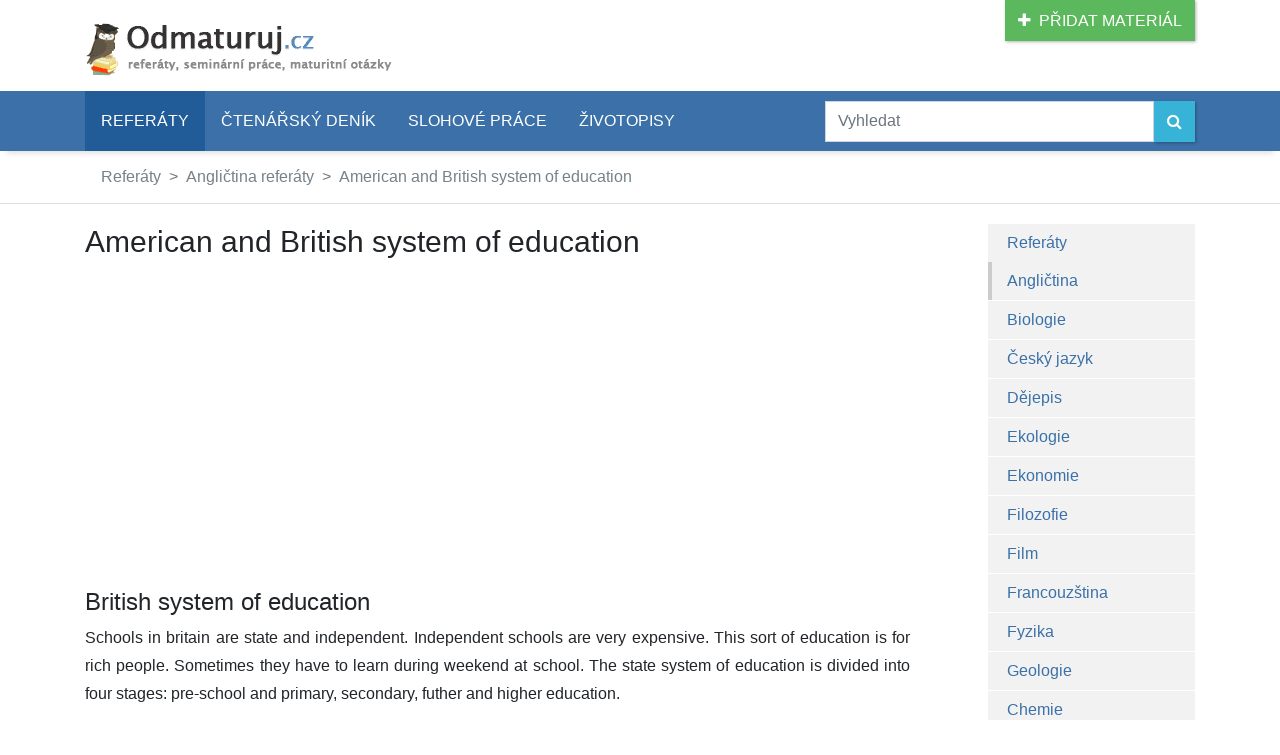

--- FILE ---
content_type: text/html; charset=UTF-8
request_url: https://www.odmaturuj.cz/anglictina/american-and-british-system-of-education/
body_size: 6463
content:
<!DOCTYPE html>
<html lang="cs">
	<head>
		<meta http-equiv="Content-Type" content="text/html; charset=utf-8">
		<title>American and British system of education - Angličtina - Referáty | Odmaturuj</title>
		<meta name="description" content="British system of education

Schools in britain are state and independent. Independent schools&amp;hellip; (American and British system of education, Angličtina referát)">
		
		<meta name="robots" content="index, follow">
		<meta name="viewport" content="width=device-width, initial-scale=1">
		<link rel="stylesheet" type="text/css" href="/css/app.css?v=2021-01-03">

		<link href="https://fonts.googleapis.com/css2?family=Open+Sans:ital,wght@0,400;0,600;1,400&display=swap" rel="stylesheet">

		<link rel="stylesheet" type="text/css" href="https://maxcdn.bootstrapcdn.com/font-awesome/4.7.0/css/font-awesome.min.css">
 
		<!-- jQuery -->
		<script src="https://ajax.googleapis.com/ajax/libs/jquery/3.5.1/jquery.min.js"></script>
		<script src="https://cdn.jsdelivr.net/npm/popper.js@1.16.1/dist/umd/popper.min.js" integrity="sha384-9/reFTGAW83EW2RDu2S0VKaIzap3H66lZH81PoYlFhbGU+6BZp6G7niu735Sk7lN" crossorigin="anonymous"></script>
		<script src="https://stackpath.bootstrapcdn.com/bootstrap/4.5.2/js/bootstrap.min.js" integrity="sha384-B4gt1jrGC7Jh4AgTPSdUtOBvfO8shuf57BaghqFfPlYxofvL8/KUEfYiJOMMV+rV" crossorigin="anonymous"></script>


		
		

		<link rel="shortcut icon" href="/img/favicon.png" type="image/x-icon">
		<link rel="icon" type="image/png" href="/img/favicon.png" sizes="32x32">

		<meta property="og:url" content="https://www.odmaturuj.cz/anglictina/american-and-british-system-of-education/">
		
		<meta property="og:type" content="article">
		
		<meta property="og:title" content="American and British system of education - Angličtina - Referáty">
		
		<meta property="og:description" content="British system of education

Schools in britain are state and independent. Independent schools&amp;hellip; (American and British system of education, Angličtina referát)">
		
		<script type="text/javascript" src="//platform-api.sharethis.com/js/sharethis.js#property=593c2edb8f08c50011c5da02&product=inline-share-buttons"></script>
	</head>
	<body>
		
				<script async src="//pagead2.googlesyndication.com/pagead/js/adsbygoogle.js"></script>
				<script>
				  (adsbygoogle = window.adsbygoogle || []).push({
					google_ad_client: "ca-pub-1014912815955806",
					enable_page_level_ads: true
				  });
				</script>
			
		<!-- Google Tag Manager -->
		<noscript><iframe src="//www.googletagmanager.com/ns.html?id=GTM-WDNCFT"
		height="0" width="0" style="display:none;visibility:hidden"></iframe></noscript>
		<script>(function(w,d,s,l,i){w[l]=w[l]||[];w[l].push({'gtm.start':
		new Date().getTime(),event:'gtm.js'});var f=d.getElementsByTagName(s)[0],
		j=d.createElement(s),dl=l!='dataLayer'?'&l='+l:'';j.async=true;j.src=
		'//www.googletagmanager.com/gtm.js?id='+i+dl;f.parentNode.insertBefore(j,f);
		})(window,document,'script','dataLayer','GTM-WDNCFT');</script>
		<!-- End Google Tag Manager -->

		<div class="container">
			<div class="row d-none d-md-block">
				<div class="col-sm-12">
					<a href="/pridat-material/" class="btn btn-success pull-right" role="button" style="text-transform: uppercase">
						<i class="fa fa-plus" aria-hidden="true">&nbsp;&nbsp;</i>Přidat materiál
					</a>

					<a href="/">
						<img src="/img/logo.png" id="logo" alt="Odmaturuj.cz - referáty, seminárky, maturitní otázky" title="Odmaturuj.cz - referáty, seminárky, maturitní otázky">
					</a>
				</div>
			</div>
		</div>

		<div class="container-fluid px-0" id="menu">
			<div class="container px-xs-0">

				<nav class="navbar navbar-expand-lg p-0">
					<a class="navbar-brand text-white d-lg-none" href="/">Odmaturuj<small>.cz</small></a>
					<button class="navbar-toggler text-white" type="button" data-toggle="collapse" data-target="#navbarSupportedContent" aria-controls="navbarSupportedContent" aria-expanded="false" aria-label="Toggle navigation">
						MENU <i class="fa fa-bars" aria-hidden="true"></i>
					</button>
				
					<div class="collapse navbar-collapse col-lg-8 px-0" id="navbarSupportedContent">
					<ul class="navbar-nav mr-auto">
						
								<li class="nav-item active">
									<a href="/referaty/" class="nav-link p-3">Referáty</a>
								</li>
							
								<li class="nav-item">
									<a href="/ctenarsky-denik/" class="nav-link p-3">Čtenářský deník</a>
								</li>
							
								<li class="nav-item">
									<a href="/slohove-prace/" class="nav-link p-3">Slohové práce</a>
								</li>
							
								<li class="nav-item">
									<a href="/zivotopisy/" class="nav-link p-3">Životopisy</a>
								</li>
							
						</ul>
					</div>

					<form action="/hledat/" class="form-inline col-lg-4 px-0" role="search">
						<div class="input-group w-100 py-2">
							<input name="d" type="text" class="form-control" placeholder="Vyhledat" aria-label="Zadejte vyhledávací dotaz">
							<span class="input-group-btn">
								<button type="submit" class="btn btn-info" aria-label="Vyhledat">
									<i class="fa fa-search" aria-hidden="true"></i>
								</button>
							</span>
						</div>
					</form>
				</nav>

			</div>
		</div>


		<div class="container-fluid d-print-none px-0" style="border-bottom: 1px solid #ddd">
			<div class="container">
				<nav aria-label="breadcrumb d-print-none">
					<ol class="breadcrumb">
				
							<li class="breadcrumb-item"><a href="/referaty/">Referáty</a></li>
					
							<li class="breadcrumb-item"><a href="/anglictina/">Angličtina referáty</a></li>
					
							<li class="breadcrumb-item"><a href="/anglictina/american-and-british-system-of-education/">American and British system of education</a></li>
					
					</ol>
				</nav>
			</div>
		</div>
				
				<script type="application/ld+json">
					{
						"@context": "http://schema.org",
						"@type": "BreadcrumbList",
						"itemListElement":
						[
							
							{
								"@type": "ListItem",
								"position": 1,
								"item":
								{
									"@id": "\/referaty\/",
									"name": "Refer\u00e1ty"
								}
							}
				,
							{
								"@type": "ListItem",
								"position": 2,
								"item":
								{
									"@id": "\/anglictina\/",
									"name": "Angli\u010dtina refer\u00e1ty"
								}
							}
				,
							{
								"@type": "ListItem",
								"position": 3,
								"item":
								{
									"@id": "\/anglictina\/american-and-british-system-of-education\/",
									"name": "American and British system of education"
								}
							}
				
						]
					}
				</script>
			
		<div class="container">

			<!-- tělo (menu + obsah) -->
			<div class="row">
				<div class="col-xl-9">

				<!-- google_ad_section_start -->

				<h1>American and British system of education</h1>

				<!-- reklama ID: referat-c-1 -->
				<div class="d-print-none">
					<script async src="//pagead2.googlesyndication.com/pagead/js/adsbygoogle.js"></script>
					<!-- odmaturuj.cz - ref C1 - responzivní -->
					<ins class="adsbygoogle"
						 style="display:block"
						 data-ad-client="ca-pub-1014912815955806"
						 data-ad-slot="6244346170"
						 data-ad-format="auto"></ins>
					<script>
					(adsbygoogle = window.adsbygoogle || []).push({});
					</script>
				</div>
			

				<h2>British system of education</h2>

<p>Schools in britain are state and independent. Independent schools are very expensive. This sort of education is for rich people. Sometimes they have to learn during weekend at school. The state system of education is divided into four stages: pre-school and primary, secondary, futher and higher education.</p>

<p>Pre-schools attend children from 3 till 5 years. Children play many games there. When is child 5years old he starts go to infant school. In this school he can draw, paint, make musical aktivites and of course read, write a litte and count. At 7 many children move to Junior school, where the work is more systematic.</p>

<p>Secondary education is for pupils from 11 years. This education is divided into three main schools:</p>

<p>About 90% students attend Comprehensive schools. Comprehensive means all-inclusive. this schools are large for many pupils.</p>

<p>Second school is called Grammar school. There go about 4% pupils. Grammar school offer a mainly academic education for the 11 to 18 or 19 year age group.</p>

<p>Last 6 % pupils go to Secondary Modern school. They attend this school until 16 years.<br />
After secondary education take pupils GCSE exam. This exam is made state of university. For our students is this exam something like leaving-examination. GCSE contains ten subjects. At 16 years.</p>

<p>Atfer GCSE students can transfer to Further education. The most well-know schools are 6-form colleges. These are schools where students get academic and non-academic education. This school prepare students to A-LEVEL exam. Students make this exam when they are 18. A-level is exam from thee or four subjects.</p>

<p>When students want to go to some university or college, they send six applications. Form one application stand 12 pounds.</p>

<p>Highest education usually lasts three or four years. The best universities in Great Britain are Oxford, Cambridge, Glasgow and so on.</p>

<h2>American Education</h2>

<p>In USA are two sort of schools too. Public, which are free and private schools. In american education students aren&acute;t evaluated by marks but by grades from A to F. A is the best and F is the worst.</p>

<p>The youngest children from 3 to 6 go to pre-school. This education includes nursery schools and kindergartens. In a similar way like in CR 6 years old child start go to elementary school<br />
Years in USA are called grades, so this school last from first grade until fifth grade. The children in this school learn to read, write, history, arts, music and so on there.</p>

<p>Secondary education pupils get in High schools (Middle schools). They can start study there when they are 11.High Schools are divided into Junior High and Hing Schools. Secondary schools in USA have got worste level then Czech. The elementary school leaving qualification is usually the High School Diploma.This exam isn&acute;t compulsory. Students take this exam in 18.<br />
Another examination is SAT ( Scholastic Aptitude Test), which can be taken in Mathematic and English.</p>

<p>After SAT students can start study on some university or college. In USA are many well-know universities, for example Hardvard, Yale, Princeton and so on. Universities in USA are the best around the world so it is reason why it is very expensive. Students in USA don&acute;t get money from their parents so they have to start working when they want study.</p>

				<!-- reklama ID: referat-c-1 -->
				<div class="d-print-none">
					<script async src="//pagead2.googlesyndication.com/pagead/js/adsbygoogle.js"></script>
					<!-- odmaturuj.cz - ref C1 - responzivní -->
					<ins class="adsbygoogle"
						 style="display:block"
						 data-ad-client="ca-pub-1014912815955806"
						 data-ad-slot="6244346170"
						 data-ad-format="auto"></ins>
					<script>
					(adsbygoogle = window.adsbygoogle || []).push({});
					</script>
				</div>
			
		
				<div class="row d-print-none" style="margin-top: 30px; margin-bottom: 30px">
		
					<div class="col-sm-12 col-md-8">
						<h3>Hodnocení referátu American and British system of education</h3>
		
						<div id="referat823" data-id="823" class="hodnoceni-hvezdy"></div>
						<p><i id="hodnoceni-vysledek"></i></p>
	
						<script>
							$(function() {
								$("#referat823").raty({
									score: 2.62,
									half: true,
									click: function(score, evt) {
										$.post("/ajax-rating.php", { 
											id: $(this).attr("data-id"),
											score: score
										}).done(function(data) {
											data = JSON.parse(data);

											$("#hodnoceni-vysledek").text(data.message);
											$("#hodnoceni-pocet").text(data.votes);
										});
									},
									starHalf: "/img/star-half.png",
									starOff: "/img/star-off.png",
									starOn: "/img/star-on.png"
								});
							});
						</script>				
		
						<h3>Líbila se ti práce?</h3>
						<div class="sharethis-inline-share-buttons"></div>
					</div>
		
					<div class="col-sm-12 col-md-3 offset-md-1">
						<h3>Podrobnosti</h3>
						<p>
								
							<i class="fa fa-calendar-o fa-fw" aria-hidden="true" style="color: #999"></i>&nbsp;
							30. květen 2008<br>
						
							<i class="fa fa-eye fa-fw" aria-hidden="true" style="color: #999"></i>&nbsp;
							12 827&times;<br>
							
							<i class="fa fa-file-text-o fa-fw" aria-hidden="true" style="color: #999"></i>&nbsp;
							561 slov<br>
		
						</p>
					</div>
		
				</div>
		
				<div class="row d-print-none">
					<div class="col-sm-12">
		
						<h2><!--<i class="fa fa-life-ring fa-fw" aria-hidden="true"></i>-->Podobné studijní materiály</h2>
		

						<ul>
		
							<li>
								<a href="/anglictina/americans-at-school/">Americans at school - referát</a> (Angličtina)
							</li>
				
							<li>
								<a href="/anglictina/education/">Education - referát</a> (Angličtina)
							</li>
				
							<li>
								<a href="/anglictina/education-and-our-school/">Education and Our school - referát</a> (Angličtina)
							</li>
				
							<li>
								<a href="/anglictina/language-studies-and-educations/">Language studies and educations - referát</a> (Angličtina)
							</li>
				
							<li>
								<a href="/anglictina/education-the-cr-x-the-uk/">Education - the CR X the UK - referát</a> (Angličtina)
							</li>
				
						</ul>

					</div>
				</div>
		
				<div class="row d-print-none" id="komentare">
					<div class="col-sm-12">
						<h2><!--<i class="fa fa-comments fa-fw" aria-hidden="true"></i>-->Komentáře k referátu American and British system of education</h2>
		
						<div class="clearfix"></div>

						<script>
							$(function() {
								$(".smajlik").on("click", function(event) {
									event.preventDefault();

									var smajlik = $(this).attr("data-id");
									var komentar = $("#komentar").val();

									$("#komentar").val(komentar + " :" + smajlik + ":");
								});
							});
						</script>
		
						<form action="/anglictina/american-and-british-system-of-education/?pridat#komentare" method="post" name="pridatkomentar">
							<input type="hidden" name="token" value="696af8404989f">

							<div class="form-group row">
								<label class="col-sm-2 control-label">Jméno/Přezdívka:</label>
								<div class="col-sm-4">
									<input type="text" name="kdo" value="" id="kdo" class="form-control" />
								</div>
							</div>
							<div class="form-group row">
								<label class="col-sm-2 control-label">Komentář:</label>
								<div class="col-sm-10">
									<div class="jouda" style="display: none">
										<input type="text" name="email" class="form-control">
									</div>

									<textarea name="komentar" id="komentar" rows="5" class="form-control"></textarea>
								</div>
							</div>
							<div class="form-group row">
								<div class="col-sm-10 offset-sm-2">
		
									<a href="#" class="smajlik" data-id="big_smile"><img src="/img/smilies_big_smile.png" alt=""></a>
			
									<a href="#" class="smajlik" data-id="cool"><img src="/img/smilies_cool.png" alt=""></a>
			
									<a href="#" class="smajlik" data-id="hmm"><img src="/img/smilies_hmm.png" alt=""></a>
			
									<a href="#" class="smajlik" data-id="lol"><img src="/img/smilies_lol.png" alt=""></a>
			
									<a href="#" class="smajlik" data-id="mad"><img src="/img/smilies_mad.png" alt=""></a>
			
									<a href="#" class="smajlik" data-id="neutral"><img src="/img/smilies_neutral.png" alt=""></a>
			
									<a href="#" class="smajlik" data-id="roll"><img src="/img/smilies_roll.png" alt=""></a>
			
									<a href="#" class="smajlik" data-id="sad"><img src="/img/smilies_sad.png" alt=""></a>
			
									<a href="#" class="smajlik" data-id="smile"><img src="/img/smilies_smile.png" alt=""></a>
			
									<a href="#" class="smajlik" data-id="tongue"><img src="/img/smilies_tongue.png" alt=""></a>
			
									<a href="#" class="smajlik" data-id="wink"><img src="/img/smilies_wink.png" alt=""></a>
			
									<a href="#" class="smajlik" data-id="yikes"><img src="/img/smilies_yikes.png" alt=""></a>
			
								</div>
							</div>

							<div class="form-group row">
								<div class="offset-sm-2 col-sm-10">
									<button type="submit" class="btn btn-primary">Odeslat</button>
								</div>
							</div>
						</form>

						<div class="comments">
		
							<div class="comment">
								<span class="author"><b>x</b></span>

								<div class="metadata">
									<div class="date">05.10.2010 17:06</div>
								</div>
								<div class="text">
									strašná spousta chyb..
								</div>
							</div>
			
						</div>
					</div>
				</div>
		<!-- google_ad_section_end -->
				</div>
				
				<div class="col-xl-3 d-none d-xl-block d-print-none">

					<div class="row">
						<div class="col-sm-12 col-md-10 offset-md-2">
							<ul class="list-group" id="submenu" style="box-shadow: 0 8px 6px -6px #d0d0d0">
	
								<li class="list-group-item">
									<a href="/referaty/">Referáty</a>
								</li>
			
								<li class="list-group-item active">
									<a href="/anglictina/">Angličtina</a>
								</li>
			
								<li class="list-group-item">
									<a href="/biologie/">Biologie</a>
								</li>
			
								<li class="list-group-item">
									<a href="/cestina/">Český jazyk</a>
								</li>
			
								<li class="list-group-item">
									<a href="/dejepis/">Dějepis</a>
								</li>
			
								<li class="list-group-item">
									<a href="/ekologie/">Ekologie</a>
								</li>
			
								<li class="list-group-item">
									<a href="/ekonomie/">Ekonomie</a>
								</li>
			
								<li class="list-group-item">
									<a href="/filozofie/">Filozofie</a>
								</li>
			
								<li class="list-group-item">
									<a href="/film/">Film</a>
								</li>
			
								<li class="list-group-item">
									<a href="/francouzstina/">Francouzština</a>
								</li>
			
								<li class="list-group-item">
									<a href="/fyzika/">Fyzika</a>
								</li>
			
								<li class="list-group-item">
									<a href="/geologie/">Geologie</a>
								</li>
			
								<li class="list-group-item">
									<a href="/chemie/">Chemie</a>
								</li>
			
								<li class="list-group-item">
									<a href="/italstina/">Italština</a>
								</li>
			
								<li class="list-group-item">
									<a href="/hudba/">Hudba</a>
								</li>
			
								<li class="list-group-item">
									<a href="/matematika/">Matematika</a>
								</li>
			
								<li class="list-group-item">
									<a href="/medicina/">Medicína</a>
								</li>
			
								<li class="list-group-item">
									<a href="/nabozenstvi/">Náboženství</a>
								</li>
			
								<li class="list-group-item">
									<a href="/nemcina/">Němčina</a>
								</li>
			
								<li class="list-group-item">
									<a href="/politologie/">Politologie</a>
								</li>
			
								<li class="list-group-item">
									<a href="/pravo/">Právo</a>
								</li>
			
								<li class="list-group-item">
									<a href="/psychologie/">Psychologie</a>
								</li>
			
								<li class="list-group-item">
									<a href="/rustina/">Ruština</a>
								</li>
			
								<li class="list-group-item">
									<a href="/sociologie/">Sociologie</a>
								</li>
			
								<li class="list-group-item">
									<a href="/sport/">Sport</a>
								</li>
			
								<li class="list-group-item">
									<a href="/spanelstina/">Španělština</a>
								</li>
			
								<li class="list-group-item">
									<a href="/technika/">Technika</a>
								</li>
			
								<li class="list-group-item">
									<a href="/umeni/">Umění</a>
								</li>
			
								<li class="list-group-item">
									<a href="/vytvarne-umeni/">Výtvarné umění</a>
								</li>
			
								<li class="list-group-item">
									<a href="/zemepis/">Zeměpis</a>
								</li>
			
								<li class="list-group-item">
									<a href="/nezarazene/">Nezařazené</a>
								</li>
			
								<li class="list-group-item">
									<a href="/ctenarsky-denik/">Čtenářský deník</a>
								</li>
			
								<li class="list-group-item">
									<a href="/slohove-prace/">Slohové práce</a>
								</li>
			
								<li class="list-group-item">
									<a href="/zivotopisy/">Životopisy</a>
								</li>
			
							</ul>
						</div>
					</div>
	

					<div class="row">
						<div class="col-sm-12 offset-md-2 col-md-10">
						<!--<div style="background: #F2F2F2; margin: 2rem 0; padding: 25px 15px 5px 15px; box-shadow: 0 8px 6px -6px #d0d0d0">-->
							<div class="bg-light py-4 px-3 my-4" style="box-shadow: 0 8px 6px -6px #d0d0d0">
								<form action="/?sign-in" method="post">
									<div class="form-group">
										<input type="text" name="email" value="" placeholder="E-mail" class="form-control">
									</div>

									<div class="form-group">
										<div>
											<input type="password" name="password" placeholder="Heslo" class="form-control">
										</div>
									</div>

									<button type="submit" class="btn btn-primary">Přihlásit</button>
								</form>

								<div style="margin: 3rem 0 3rem 0">
									<a href="/registrace/"><strong>Registrace</strong></a><br>
									<a href="/zapomenute-heslo/">Zapomněli jste heslo?</a>
<!--
									<a href="/nejnovejsi-referaty/">Nejnovější referáty</a><br>
									<a href="/nejctenejsi-referaty/">Nejčtenější referáty</a><br>
									<a href="/hledana-spojeni/">Hledaná spojení</a>
-->
								</div>
							</div>
						</div>
					</div>
	
				</div>
			</div>
		</div>

		<!-- patička -->
		<div class="" id="sticky-footer">
			<div class="container-fluid" id="footer">
				<div class="container">
					<div class="clearfix"></div>

					<div class="row">
						<div class="col-sm-12 col-md-4">
							<p>Autoři stránek Odmaturuj.cz nenesou odpovědnost za&nbsp;správnost ani&nbsp;původ uveřejněných prací.</p>
							<p>
								<a href="/ochrana-osobnich-udaju/">Zásady ochrany osobních údajů</a>
							</p>
						</div>

						<div class="col-sm-12 col-md-6 offset-md-2">
							<ul class="list-inline">
								<li><a href="/referaty/"><strong>Referáty</strong></a></li>
								<li><a href="/ctenarsky-denik/"><strong>Čtenářský deník</strong></a></li>
								<li><a href="/slohove-prace/"><strong>Slohové práce</strong></a></li>
								<li><a href="/zivotopisy/"><strong>Životopisy</strong></a></li>
							</ul>
						</div>
					</div>
				</div>
			</div>

			<div class="container">
				<div class="row">
					<div class="col-sm-12">

						<p id="copyright">&copy;2007-26 Odmaturuj.cz <!-- linode | 0.005s--></p>

						<div class="clearfix"></div>
					</div>
				</div>
			</div>
		</div>

		<script type="text/javascript" src="/js/jquery.raty.js"></script>
	
	</body>
</html>

--- FILE ---
content_type: text/html; charset=utf-8
request_url: https://www.google.com/recaptcha/api2/aframe
body_size: 265
content:
<!DOCTYPE HTML><html><head><meta http-equiv="content-type" content="text/html; charset=UTF-8"></head><body><script nonce="axbWvt0_wLm0PHrYlk770A">/** Anti-fraud and anti-abuse applications only. See google.com/recaptcha */ try{var clients={'sodar':'https://pagead2.googlesyndication.com/pagead/sodar?'};window.addEventListener("message",function(a){try{if(a.source===window.parent){var b=JSON.parse(a.data);var c=clients[b['id']];if(c){var d=document.createElement('img');d.src=c+b['params']+'&rc='+(localStorage.getItem("rc::a")?sessionStorage.getItem("rc::b"):"");window.document.body.appendChild(d);sessionStorage.setItem("rc::e",parseInt(sessionStorage.getItem("rc::e")||0)+1);localStorage.setItem("rc::h",'1768618060316');}}}catch(b){}});window.parent.postMessage("_grecaptcha_ready", "*");}catch(b){}</script></body></html>